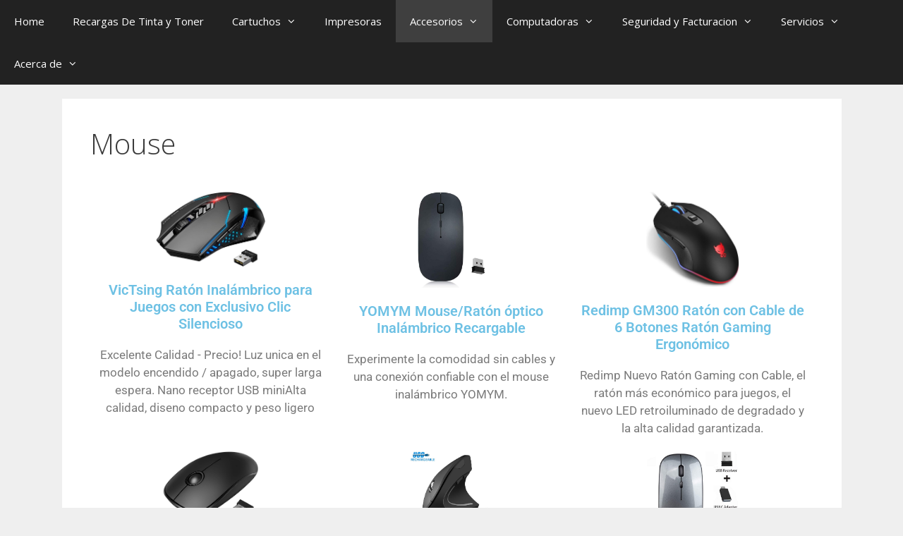

--- FILE ---
content_type: text/css
request_url: https://inkjetpc.com/wp-content/uploads/elementor/css/post-100.css?ver=1768958121
body_size: 73
content:
.elementor-widget-image-box .elementor-image-box-title{font-family:var( --e-global-typography-primary-font-family ), Sans-serif;font-weight:var( --e-global-typography-primary-font-weight );color:var( --e-global-color-primary );}.elementor-widget-image-box:has(:hover) .elementor-image-box-title,
					 .elementor-widget-image-box:has(:focus) .elementor-image-box-title{color:var( --e-global-color-primary );}.elementor-widget-image-box .elementor-image-box-description{font-family:var( --e-global-typography-text-font-family ), Sans-serif;font-weight:var( --e-global-typography-text-font-weight );color:var( --e-global-color-text );}.elementor-100 .elementor-element.elementor-element-ca85ca6.elementor-position-right .elementor-image-box-img{margin-left:15px;}.elementor-100 .elementor-element.elementor-element-ca85ca6.elementor-position-left .elementor-image-box-img{margin-right:15px;}.elementor-100 .elementor-element.elementor-element-ca85ca6.elementor-position-top .elementor-image-box-img{margin-bottom:15px;}.elementor-100 .elementor-element.elementor-element-ca85ca6 .elementor-image-box-wrapper .elementor-image-box-img{width:48%;}.elementor-100 .elementor-element.elementor-element-ca85ca6 .elementor-image-box-img img{transition-duration:0.3s;}.elementor-100 .elementor-element.elementor-element-4fb271f.elementor-position-right .elementor-image-box-img{margin-left:15px;}.elementor-100 .elementor-element.elementor-element-4fb271f.elementor-position-left .elementor-image-box-img{margin-right:15px;}.elementor-100 .elementor-element.elementor-element-4fb271f.elementor-position-top .elementor-image-box-img{margin-bottom:15px;}.elementor-100 .elementor-element.elementor-element-4fb271f .elementor-image-box-wrapper .elementor-image-box-img{width:30%;}.elementor-100 .elementor-element.elementor-element-4fb271f .elementor-image-box-img img{transition-duration:0.3s;}.elementor-100 .elementor-element.elementor-element-6f92dcf.elementor-position-right .elementor-image-box-img{margin-left:15px;}.elementor-100 .elementor-element.elementor-element-6f92dcf.elementor-position-left .elementor-image-box-img{margin-right:15px;}.elementor-100 .elementor-element.elementor-element-6f92dcf.elementor-position-top .elementor-image-box-img{margin-bottom:15px;}.elementor-100 .elementor-element.elementor-element-6f92dcf .elementor-image-box-wrapper .elementor-image-box-img{width:41%;}.elementor-100 .elementor-element.elementor-element-6f92dcf .elementor-image-box-img img{transition-duration:0.3s;}.elementor-100 .elementor-element.elementor-element-bea1d5b.elementor-position-right .elementor-image-box-img{margin-left:15px;}.elementor-100 .elementor-element.elementor-element-bea1d5b.elementor-position-left .elementor-image-box-img{margin-right:15px;}.elementor-100 .elementor-element.elementor-element-bea1d5b.elementor-position-top .elementor-image-box-img{margin-bottom:15px;}.elementor-100 .elementor-element.elementor-element-bea1d5b .elementor-image-box-wrapper .elementor-image-box-img{width:42%;}.elementor-100 .elementor-element.elementor-element-bea1d5b .elementor-image-box-img img{transition-duration:0.3s;}.elementor-100 .elementor-element.elementor-element-2f4d686.elementor-position-right .elementor-image-box-img{margin-left:15px;}.elementor-100 .elementor-element.elementor-element-2f4d686.elementor-position-left .elementor-image-box-img{margin-right:15px;}.elementor-100 .elementor-element.elementor-element-2f4d686.elementor-position-top .elementor-image-box-img{margin-bottom:15px;}.elementor-100 .elementor-element.elementor-element-2f4d686 .elementor-image-box-wrapper .elementor-image-box-img{width:36%;}.elementor-100 .elementor-element.elementor-element-2f4d686 .elementor-image-box-img img{transition-duration:0.3s;}.elementor-100 .elementor-element.elementor-element-5456740.elementor-position-right .elementor-image-box-img{margin-left:15px;}.elementor-100 .elementor-element.elementor-element-5456740.elementor-position-left .elementor-image-box-img{margin-right:15px;}.elementor-100 .elementor-element.elementor-element-5456740.elementor-position-top .elementor-image-box-img{margin-bottom:15px;}.elementor-100 .elementor-element.elementor-element-5456740 .elementor-image-box-wrapper .elementor-image-box-img{width:40%;}.elementor-100 .elementor-element.elementor-element-5456740 .elementor-image-box-img img{transition-duration:0.3s;}@media(max-width:767px){.elementor-100 .elementor-element.elementor-element-ca85ca6 .elementor-image-box-img{margin-bottom:15px;}.elementor-100 .elementor-element.elementor-element-4fb271f .elementor-image-box-img{margin-bottom:15px;}.elementor-100 .elementor-element.elementor-element-6f92dcf .elementor-image-box-img{margin-bottom:15px;}.elementor-100 .elementor-element.elementor-element-bea1d5b .elementor-image-box-img{margin-bottom:15px;}.elementor-100 .elementor-element.elementor-element-2f4d686 .elementor-image-box-img{margin-bottom:15px;}.elementor-100 .elementor-element.elementor-element-5456740 .elementor-image-box-img{margin-bottom:15px;}}